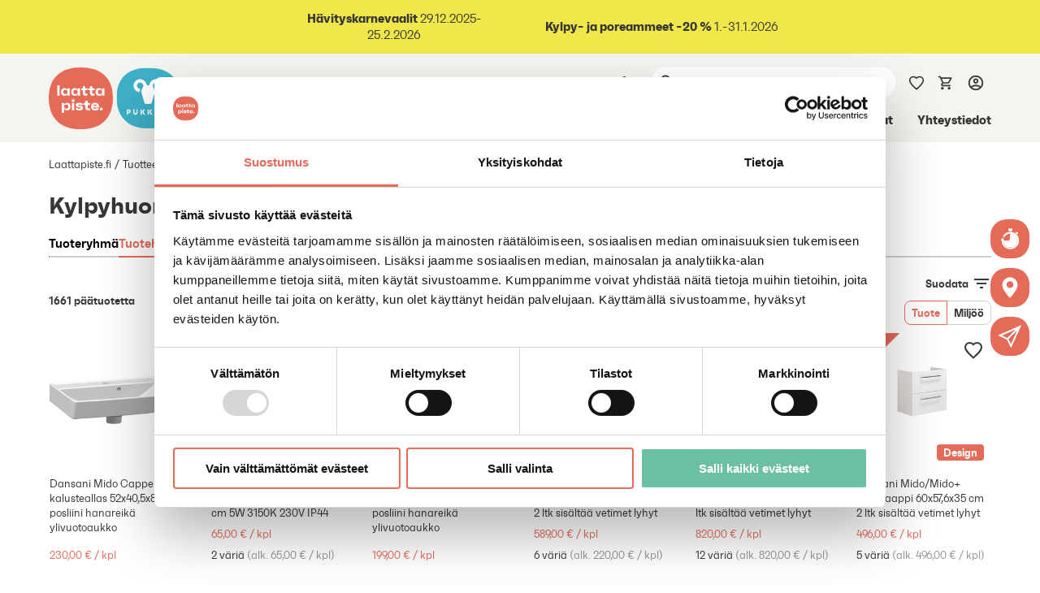

--- FILE ---
content_type: application/javascript
request_url: https://www.laattapiste.fi/static/dist/js/QuickSearchResults.BKtN7oFR.js
body_size: 742
content:
import{_ as y,C as h,B as l,E as f,A as _,D as v,I as e,K as n,q as c,L as u,Z as m,v as p,F as g,G as R,aj as b,H as o,M as q,ak as x}from"./lazysizes.CKJEs_bk.js";const C={name:"QuickSearchResults",props:{isMobile:{type:Boolean,default:!1},minChars:{type:Number,default:2},show:{type:Boolean,default:!1},loading:{type:Boolean,default:!1},results:{type:Object,default:()=>{}}},emits:["close"],computed:{totalResults(){return this.results?.totalCount},facetGroups(){return this.results?.facetGroups?this.results.facetGroups.filter(s=>s.count>0):[]},appearAnimation(){return this.totalResults>0?"fade":"disappear"}},created(){document.addEventListener("keyup",this.onKeyUp)},beforeUnmount(){document.removeEventListener("keyup",this.onKeyUp)},methods:{onKeyUp(s){s.keyCode===27&&this.closeResults()},closeResults(){this.$emit("close")}}},w={class:"wrapper container-fluid"},B={class:"quick-search-results__content"},G={style:{"margin-top":"100px"}},U={class:"u-flex u-flex-center"},E=["href"],K={class:"f-center"},L={class:"u-flex u-flex-center"},M=["href"];function N(s,i,a,S,A,t){const d=p("icon"),k=p("facet-group");return l(),h(x,{name:"fade-down"},{default:f(()=>[a.show?(l(),_("div",{key:0,class:m(["quick-search-results",{"quick-search-results--mobile":a.isMobile}])},[e("div",w,[e("div",B,[n(e("div",{class:m(["quick-search-results__loader",{"quick-search-results__loader--center":!t.totalResults}])},[c(d,{id:"loader"})],2),[[u,a.loading]]),c(b,{name:t.appearAnimation,tag:"div",class:"quick-search-results__groups","data-cy":"quick-search-result-groups"},{default:f(()=>[(l(!0),_(g,null,R(t.facetGroups,r=>(l(),h(k,{key:r.id,group:r},null,8,["group"]))),128))]),_:1},8,["name"]),n(e("div",G,[e("div",U,[e("a",{href:a.results.searchPageUrl,class:"btn btn--outline"},o(a.results.searchPageFriendlyText),9,E)])],512),[[u,t.totalResults]]),n(e("div",K,[e("h4",null,o(s.$trans("/common/nosearchresults")),1),e("p",null,o(s.$trans("/common/nosearchresultstext")),1),e("div",L,[e("a",{href:a.results.searchPageUrl,class:"btn btn--outline"},o(s.$trans("/common/tryextendedsearch")),9,M)])],512),[[u,t.totalResults<=0]])])]),e("a",{href:"#",class:"quick-search-results__close",onClick:i[0]||(i[0]=q((...r)=>t.closeResults&&t.closeResults(...r),["prevent"]))},[c(d,{id:"close"})])],2)):v("",!0)]),_:1})}const F=y(C,[["render",N]]);export{F as default};


--- FILE ---
content_type: application/javascript
request_url: https://www.laattapiste.fi/static/dist/js/close.aC-gMD9e.js
body_size: 27
content:
import{A as t,B as o,I as l}from"./lazysizes.CKJEs_bk.js";const r={xmlns:"http://www.w3.org/2000/svg",viewBox:"0 0 768 768"};function s(n,e){return o(),t("svg",r,[...e[0]||(e[0]=[l("path",{d:"M607.5 205.5 429 384l178.5 178.5-45 45L384 429 205.5 607.5l-45-45L339 384 160.5 205.5l45-45L384 339l178.5-178.5z"},null,-1)])])}const c={render:s};export{c as default,s as render};


--- FILE ---
content_type: application/javascript
request_url: https://www.laattapiste.fi/static/dist/js/Dropdown.Dxe4-ViC.js
body_size: 735
content:
import{_ as r,a0 as p,K as u,al as c,C as h,B as f,E as g,J as l,I as o,q as v,H as w,v as C,M as m,Z as d,r as _}from"./lazysizes.CKJEs_bk.js";import{v as y}from"./v4.SoommWqA.js";const O={name:"Dropdown",components:{VueChevron:p},props:{id:{type:String,default:y()},title:{type:String,default:null},open:{type:Boolean,default:null},visibilityChange:{type:Function,default:()=>{}},isDiv:{type:Boolean,default:!1},allowMultiple:{type:Boolean,default:!1},align:{type:String,default:"left"},closeOnContentClick:{type:Boolean,default:!1}},emits:["close"],data(){return{isOpen:!1}},computed:{isOpened(){return this.open===null?this.isOpen:this.open},dropdownId(){return`dropdown-${this.id}`}},mounted(){this.$el.addEventListener("keyup",this.handleKeyUp)},beforeUnmount(){this.$el.removeEventListener("keyup",this.handleKeyUp)},methods:{handleKeyUp(t){t.key==="Escape"&&(this.hide(),this.$emit("close"),this.$refs.toggleButton?.focus())},toggle(){this.isOpen=!this.isOpened,this.visibilityChange(this.isOpen)},hide(){this.allowMultiple||(this.isOpen=!1,this.visibilityChange(this.isOpen))},onContentClick(){this.closeOnContentClick&&this.hide()}}},k=["aria-expanded","aria-controls"],B=["id"],D={class:"dropdown__menu"};function I(t,n,i,b,S,e){const a=C("vue-chevron");return u((f(),h(_(i.isDiv?"div":"li"),{class:d([{"is-open":e.isOpened},"dropdown"])},{default:g(()=>[l(t.$slots,"button",{dropdownId:e.dropdownId,toggle:e.toggle,isOpen:e.isOpened},()=>[o("a",{ref:"toggleButton",href:"#",class:"dropdown__toggle u-flex u-flex-valign-center",role:"button","aria-expanded":e.isOpened.toString(),"aria-haspopup":"true","aria-controls":e.dropdownId,onClick:n[0]||(n[0]=m((...s)=>e.toggle&&e.toggle(...s),["prevent"]))},[o("span",null,w(i.title),1),v(a,{"point-down":!e.isOpened,duration:200,thickness:8,class:"icon"},null,8,["point-down"])],8,k)]),o("div",{id:`dropdown-${i.id}`,class:d(["dropdown__content",`dropdown__content--${i.align}`]),onClick:n[1]||(n[1]=(...s)=>e.onContentClick&&e.onContentClick(...s))},[l(t.$slots,"dropdown-menu",{dropdownId:e.dropdownId,isOpen:e.isOpened},()=>[o("ul",D,[l(t.$slots,"default")])])],10,B)]),_:3},8,["class"])),[[c,e.hide]])}const K=r(O,[["render",I]]);export{K as default};


--- FILE ---
content_type: application/javascript
request_url: https://www.laattapiste.fi/static/dist/js/chevron-right.BjnXd-2y.js
body_size: -222
content:
import{A as t,B as o,I as r}from"./lazysizes.CKJEs_bk.js";const n={xmlns:"http://www.w3.org/2000/svg",viewBox:"0 0 100 100"};function s(a,e){return o(),t("svg",n,[...e[0]||(e[0]=[r("path",{d:"M90 50 40 0 30 10l40 40-40 40 10 10Z"},null,-1)])])}const c={render:s};export{c as default,s as render};


--- FILE ---
content_type: application/javascript
request_url: https://www.laattapiste.fi/static/dist/js/SeriesListResults.DpyIMLYe.js
body_size: 220
content:
import{bB as o,q as r,y as e}from"./lazysizes.CKJEs_bk.js";import{S as l}from"./router.CYSopJ5p.js";import"./constant.D7yy5Ljy.js";import"./jump.module.CMCCKXsi.js";import"./invert.C4YBPNo0.js";import"./v4.SoommWqA.js";import"./js.cookie.Cz0CWeBA.js";const h={name:"SeriesListResults",props:{items:{type:Array,default:()=>[]},numItemsPerRow:{type:Number,default:4},focusedProductId:{type:Number,default:null},selectedImageType:{type:String,default:o.ILLUSTRATIVE}},computed:{gridClasses(){switch(this.numItemsPerRow){case 2:return"col-xs-12 col-sm-6 m-b-xxl";case 3:return"col-xs-6 col-lg-4 m-b-xxl";case 4:return"col-xs-6 col-md-3 m-b-xxl";case 6:return"col-xs-6 col-md-3 col-lg-2 m-b-xxl";default:return"col-xs-6 col-md-3 col-lg-2 m-b-xxl"}},teaserContentAreaWidth(){switch(this.numItemsPerRow){case 2:return e.HALF_WIDTH;case 3:return e.ONE_THIRD_WIDTH;case 4:return e.ONE_THIRD_WIDTH;case 6:return e.ONE_FOURTH;default:return e.ONE_FOURTH}}},methods:{shouldFocusOnProduct(t){return t===this.focusedProductId}},render(){if(!this.items||this.items.length===0)return;let t=s=>r("div",{class:this.gridClasses},[r(l,{item:s,width:this.teaserContentAreaWidth,key:s.id,"selected-image-type":this.selectedImageType,focus:this.shouldFocusOnProduct(s.id)},null)]);return r("div",{class:"row"},[this.items.map(t)])}};export{h as default};


--- FILE ---
content_type: application/javascript
request_url: https://www.laattapiste.fi/static/dist/js/ProductListResults.Dorul1zf.js
body_size: 840
content:
import{q as t,v as N,y as a,bB as _}from"./lazysizes.CKJEs_bk.js";import{c as p,V as A,K as C}from"./router.CYSopJ5p.js";import{O as H}from"./SearchTeaserOther.Bxn5qPov.js";import"./constant.D7yy5Ljy.js";import"./jump.module.CMCCKXsi.js";import"./invert.C4YBPNo0.js";import"./v4.SoommWqA.js";import"./js.cookie.Cz0CWeBA.js";function R(e){return p[e]?`${p[e]}Teaser`:H}const W={name:"ImageBlockTeaser",props:{item:{type:Object,required:!0}},render(){const{item:e}=this;return t("article",{class:"image-block-teaser m-b-xxl"},[t("a",{href:e.friendlyUrl},[t(N("adaptive-image"),{key:e.contentId,src:e.image.imageUrl,alt:e.image.altText,"lazy-load":!0,"src-width":e.image.maxWidth,"src-height":e.image.maxHeight,"container-width":a.TWO_THIRDS_WIDTH,timestamp:e.image.timestamp},null),t("div",{class:"image-block-teaser__content f-faktum u-flex u-flex-center"},[t("span",null,[e.text])])])])}};function E(e){switch(e){case"quarter":return"col-xs-6 col-md-3 col-lg-3 m-b-xxl";case"narrow":return"col-xs-12 col-sm-6 col-lg-4 m-b-xxl";case"half":return"col-xs-12 col-md-6 m-b-xxl";case"wide":case"three-quarters":return"col-xs-12 col-md-9 m-b-xxl";case"full":return"col-xs-12 m-b-xxl";default:return"col-xs-12 col-md-6 m-b-xxl"}}const u=Object.freeze({0:{value:0,class:"grid"},1:{value:1,class:"list"}}),F=(e,l)=>{if(l===u[1].value)return"col-xs-12";switch(e){case 2:return"col-xs-12 col-sm-6 m-b-xxl";case 3:return"col-xs-6 col-lg-4 m-b-xxl";case 4:return"col-xs-6 col-md-3 m-b-xxl";case 6:return"col-xs-6 col-md-3 col-lg-2 m-b-xxl";default:return"col-xs-6 col-md-3 col-lg-2 m-b-xxl"}},k=e=>{switch(e){case 2:return a.HALF_WIDTH;case 3:return a.ONE_THIRD_WIDTH;case 4:return a.ONE_FOURTH;case 6:return a.ONE_FOURTH;default:return a.ONE_FOURTH}},g=e=>u[e]?.class,j={name:"ProductListResults",props:{items:{type:Array,default:()=>[]},highlightAfterEveryXResults:{type:Number,default:8},highlightedTeasers:{type:Array,default:()=>[]},showAs:{type:Number,default:u[0].value},showVariationTeasers:{type:Boolean,default:!1},numItemsPerRow:{type:Number,default:4},page:{type:Number,required:!0},focusedProductId:{type:Number,default:null},selectedImageType:{type:String,default:_.PRODUCTS},numItemsPerPage:{type:Number,default:12},openInNewWindow:{type:Boolean,default:!1},lazyLoadFirstPageImages:{type:Boolean,default:!0}},methods:{shouldFocusOnProduct(e){return e===this.focusedProductId}},render(){const{page:e,numItemsPerRow:l,numItemsPerPage:h,items:i,selectedImageType:x,focusedProductId:f,highlightAfterEveryXResults:y,highlightedTeasers:T,showAs:c,showVariationTeasers:b,openInNewWindow:I,lazyLoadFirstPageImages:w}=this;if(!i||i.length===0)return;const m=[...T].map((s,r)=>({index:y*(r+1),item:s})),O=s=>{const r=m.find(n=>n.index===s)?.item;let o=R();return r.pageCategory===3&&(o=W),t("div",{class:E(r.displayOptionId)},[t(o,{item:r,"square-image":!1,hoverable:!1},null)])};let P=(s,r)=>{const o=b?A:C;let n=!0;w||(n=r>l);const d=(e-1)*h+r+1;return[t("div",{class:F(l,c)},[t(o,{item:s,width:k(l),"selected-image-type":x,key:s.id,"open-in-new-window":I,focus:f===s.id,"in-list":g(c)==="list",class:`product-teaser--hoverable product-teaser--${g(c)}`,"lazy-load":n},null)]),m.some(v=>v.index===d)&&O(d)]};return t("div",{class:"row"},[i.map(P)])}};export{j as default};


--- FILE ---
content_type: application/javascript
request_url: https://www.laattapiste.fi/static/dist/js/LpFilterShortcuts.C88WwuCT.js
body_size: 4263
content:
import{U as y,_ as P}from"./UrlParser.CbTIkgs9.js";import{an as Q,am as I}from"./router.CYSopJ5p.js";import{bC as k,aU as B,m as M,aD as S,_ as V,A as m,B as d,J as j,aw as H,ax as z,P as O,Q as _,bB as R,C as N,E as K,v as q,I as L,F as Y,G as W,q as G,D as J,Z as X,H as Z}from"./lazysizes.CKJEs_bk.js";var v,A;function $(){if(A)return v;A=1;var e=k(),t=B(),i="Expected a function";function l(s,r,n){var o=!0,a=!0;if(typeof s!="function")throw new TypeError(i);return t(n)&&(o="leading"in n?!!n.leading:o,a="trailing"in n?!!n.trailing:a),e(s,r,{leading:o,maxWait:r,trailing:a})}return v=l,v}var ee=$();const te=M(ee);function ie(e){if(Array.isArray(e)){for(var t=0,i=Array(e.length);t<e.length;t++)i[t]=e[t];return i}else return Array.from(e)}var w=!1;if(typeof window<"u"){var D={get passive(){w=!0}};window.addEventListener("testPassive",null,D),window.removeEventListener("testPassive",null,D)}var C=typeof window<"u"&&window.navigator&&window.navigator.platform&&(/iP(ad|hone|od)/.test(window.navigator.platform)||window.navigator.platform==="MacIntel"&&window.navigator.maxTouchPoints>1),u=[],p=!1,U=-1,c=void 0,h=void 0,x=function(t){return u.some(function(i){return!!(i.options.allowTouchMove&&i.options.allowTouchMove(t))})},g=function(t){var i=t||window.event;return x(i.target)||i.touches.length>1?!0:(i.preventDefault&&i.preventDefault(),!1)},re=function(t){if(h===void 0){var i=!1,l=window.innerWidth-document.documentElement.clientWidth;i&&l>0&&(h=document.body.style.paddingRight,document.body.style.paddingRight=l+"px")}c===void 0&&(c=document.body.style.overflow,document.body.style.overflow="hidden")},se=function(){h!==void 0&&(document.body.style.paddingRight=h,h=void 0),c!==void 0&&(document.body.style.overflow=c,c=void 0)},le=function(t){return t?t.scrollHeight-t.scrollTop<=t.clientHeight:!1},ae=function(t,i){var l=t.targetTouches[0].clientY-U;return x(t.target)?!1:i&&i.scrollTop===0&&l>0||le(i)&&l<0?g(t):(t.stopPropagation(),!0)},ne=function(t,i){if(!t){console.error("disableBodyScroll unsuccessful - targetElement must be provided when calling disableBodyScroll on IOS devices.");return}if(!u.some(function(s){return s.targetElement===t})){var l={targetElement:t,options:{}};u=[].concat(ie(u),[l]),C?(t.ontouchstart=function(s){s.targetTouches.length===1&&(U=s.targetTouches[0].clientY)},t.ontouchmove=function(s){s.targetTouches.length===1&&ae(s,t)},p||(document.addEventListener("touchmove",g,w?{passive:!1}:void 0),p=!0)):re()}},oe=function(t){if(!t){console.error("enableBodyScroll unsuccessful - targetElement must be provided when calling enableBodyScroll on IOS devices.");return}u=u.filter(function(i){return i.targetElement!==t}),C?(t.ontouchstart=null,t.ontouchmove=null,p&&u.length===0&&(document.removeEventListener("touchmove",g,w?{passive:!1}:void 0),p=!1)):u.length||se()};const ue=295,de={name:"ProductList",props:{initialResults:{type:Object,default:()=>({})},highlightedTeasers:{type:Array,default:()=>[]},rootPage:{type:Number,required:!0},nodeRetrieverType:{type:Number,default:0},lang:{type:String,default:"fi"},numItemsPerPage:{type:Number,default:12},isSeriesPage:{type:Boolean,default:!1},sortDefinitions:{type:Array,default:()=>[]},defaultSortDefinition:{type:Object,default:()=>{}},currentSegment:{type:String,default:null}},data(){return{showAllFilters:!1,products:[],hasMore:!1,filters:[],selectedFilters:{},page:1,totalNumOfResults:0,isLoading:!1,isFilterOverlayOpen:!1,areFiltersOverlapping:!0,focusedProductId:null,selectedImageType:this.isSeriesPage?R.ILLUSTRATIVE:R.PRODUCTS,sortDefinitionId:null,showVariations:!1,resultTypeName:null,queryText:"",availableQuantity:"",lazyLoadFirstPageImages:!1}},computed:{numFilters(){return this.dropdownFilters.length},hasFiltersSelected(){return this.selectedFiltersList.length>0},dropdownFilters(){return this.filters.filter(e=>e.filterType!==3)},campaignFilters(){return this.filters.filter(e=>e.filterType===3)},selectedFiltersList(){return P(this.selectedFilters,(e,t,i)=>{const l=I(this.filters,{id:i});if(l===void 0)return e;const s=P(t,(r,n)=>{let o=I(l.values,a=>a.value===n);return o===void 0||r.push({id:i,filterType:l.filterType,categoryName:l.displayName,isNumeric:l.isNumeric,displayName:o.friendlyName,value:n}),r},[]);return e=e.concat(s),e},[])}},watch:{$route(e,t){const i=y.parseQueryParams(this.$route.query),{product:l,...s}=t.query,{product:r,...n}=e.query;if(l===void 0&&r!==void 0||y.areEqual(s,n)||parseInt(s.page)<=0)return;const{page:o,product:a,sortDefinitionId:f,showVariations:T,query:b,available:F,...E}=i;return this.page=o!==void 0?parseInt(o):1,this.selectedFilters=E,this.focusedProductId=a!==void 0?parseInt(a[0]):void 0,this.sortDefinitionId=f!==void 0?parseInt(f[0]):this.defaultSortDefinition?.id??null,this.queryText=b!==void 0?b[0]:"",this.availableQuantity=F!==void 0?F[0]:"",e.query.showVariations!==t.query.showVariations?(this.showVariations=T!==void 0?!!T[0]:!1,this.getProducts(1,this.numItemsPerPage,!0)):this.getProductsAndAddToList()}},async created(){const{page:e,product:t,sortDefinitionId:i,showVariations:l,query:s,available:r,...n}=y.parseQueryParams(this.$route.query);if(this.filters=this.initialResults.filters,this.products=this.initialResults.products,this.totalNumOfResults=this.initialResults.total,this.resultTypeName=this.initialResults.resultTypeName,this.hasMore=this.initialResults.hasMore,this.page=e!==void 0?parseInt(e[0]):1,this.page<=0){let o={...this.$route.query,page:1};this.page=1;try{await this.$router.replace({query:o})}catch(a){O(a,_.duplicated)}}this.selectedFilters=n,this.focusedProductId=t!==void 0?parseInt(t[0]):void 0,this.sortDefinitionId=i!==void 0?parseInt(i[0]):this.defaultSortDefinition?.id??null,this.showVariations=l===void 0?!1:!!l[0],this.queryText=s!==void 0?s[0]:"",this.availableQuantity=r!==void 0?r[0]:"",this.$events.on("product-clicked",o=>{this.focusedProductId=o.id,this.updateUrl()})},beforeUnmount(){this.$el.removeEventListener("keyup",this.handleKeyUp)},mounted(){this.filtersEl=document.querySelector("#filters"),this.productsEl=document.querySelector("#products"),this.stickyEl=document.querySelector("#sticky"),this.checkFilterVisibility(),new IntersectionObserver(i=>{i[0].target.classList.toggle("is-sticky",i[0].intersectionRatio<1)},{threshold:[1]}).observe(this.stickyEl),new ResizeObserver(te(this.checkFilterVisibility,200)).observe(document.body),this.$el.addEventListener("keyup",this.handleKeyUp)},methods:{handleKeyUp(e){e.key==="Escape"&&this.closeFilterOverlay()},getProductsAndAddToList(){this.getProducts(this.page,this.numItemsPerPage)},async getProducts(e,t,i=!0){this.isLoading=!0;const l=this.getQueryNodeRetrieverType(),s=i;try{const{products:r,filters:n,hasMore:o,total:a,resultTypeName:f}=await Q(this.rootPage,this.selectedFilters,this.lang,e,t,l,this.sortDefinitionId,this.queryText,this.availableQuantity,s,!0,this.currentSegment);this.products=r,s&&(this.filters=n),this.totalNumOfResults=a,this.hasMore=o,this.resultTypeName=f,this.isLoading=!1}catch(r){if(r.message==="canceled")return}finally{this.isLoading=!1}},onQueryKeyUp:S(function(e){this.queryText=e.target.value,this.updateUrl()},1e3),onAvailableQuantityInput:S(function(e){this.availableQuantity=e.target.value,this.showVariations||this.showVariationsChanged(!0),this.updateUrl()},1e3),showMore(){this.page++,this.focusedProductId=void 0,this.updateUrl()},pageChanged(e){this.page=e,this.focusedProductId=void 0,this.updateUrl(),window.scrollTo(0,0)},getQueryNodeRetrieverType(){return this.showVariations&&this.nodeRetrieverType===0?4:!this.showVariations&&this.nodeRetrieverType===4?0:this.nodeRetrieverType},onSet({key:e,values:t}){this.selectedFilters[e]=t,this.page=1,this.updateUrl(),window.scrollTo(0,0)},async updateUrl(){let e={...y.generateQueryParams(this.selectedFilters),page:this.page.toString()};this.focusedProductId&&(e.product=this.focusedProductId.toString()),this.sortDefinitionId&&(e.sortDefinitionId=this.sortDefinitionId.toString()),this.showVariations&&(e.showVariations=this.showVariations.toString()),this.queryText&&(e.query=this.queryText),this.availableQuantity&&(e.available=this.availableQuantity);try{await this.$router.push({query:e})}catch(t){O(t,_.duplicated)}},filterRemoved(e){this.selectedFilters[e.id]=this.selectedFilters[e.id].filter(t=>t!==e.value),this.page=1,this.updateUrl()},clearAll(){this.selectedFilters={},this.page=1,this.queryText="",this.availableQuantity="",this.updateUrl(),window.scrollTo(0,0)},toggleFilters(){this.showAllFilters=!this.showAllFilters},shouldShowCategoryName(e){return e.isNumeric||e.filterType===2||e.filterType===3||e.filterType===5},openFilterOverlay(e=!0){this.isFilterOverlayOpen=!0,e&&ne(this.filtersEl)},toggleFilterOverlay(){this.isFilterOverlayOpen?this.closeFilterOverlay(!1):this.openFilterOverlay(!1)},closeFilterOverlay(e=!0){e&&oe(this.filtersEl),this.isFilterOverlayOpen=!1},displayImageType(e){this.selectedImageType=e},sortChanged(e){this.sortDefinitionId=e,this.page=1,this.updateUrl()},showVariationsChanged(e){e||(this.availableQuantity=""),this.showVariations=e,this.updateUrl()},async checkFilterVisibility(){const e=this.productsEl.getBoundingClientRect();setTimeout(()=>{this.areFiltersOverlapping=e.left<=ue},0)}}};function ce(e,t,i,l,s,r){return d(),m("div",null,[j(e.$slots,"default",H(z({totalNumOfResults:s.totalNumOfResults,resultTypeName:s.resultTypeName,isLoading:s.isLoading,hasFiltersSelected:r.hasFiltersSelected,openFilterOverlay:r.openFilterOverlay,toggleFilterOverlay:r.toggleFilterOverlay,areFiltersOverlapping:s.areFiltersOverlapping,isFilterOverlayOpen:s.isFilterOverlayOpen,closeFilterOverlay:r.closeFilterOverlay,queryText:s.queryText,onQueryKeyUp:r.onQueryKeyUp,availableQuantity:s.availableQuantity,onAvailableQuantityInput:r.onAvailableQuantityInput,campaignFilters:r.campaignFilters,dropdownFilters:r.dropdownFilters,selectedImageType:s.selectedImageType,displayImageType:r.displayImageType,showVariations:s.showVariations,showVariationsChanged:r.showVariationsChanged,sortDefinitionId:s.sortDefinitionId,sortChanged:r.sortChanged,products:s.products,focusedProductId:s.focusedProductId,lazyLoadFirstPageImages:s.lazyLoadFirstPageImages,selectedFiltersList:r.selectedFiltersList,shouldShowCategoryName:r.shouldShowCategoryName,onSet:r.onSet,clearAll:r.clearAll,numItemsPerPage:i.numItemsPerPage,page:s.page,pageChanged:r.pageChanged,filterRemoved:r.filterRemoved,sortDefinitions:i.sortDefinitions,highlightedTeasers:i.highlightedTeasers})))])}const we=V(de,[["render",ce]]),he={name:"LpFilterShortcuts",props:{title:{type:String,default:null},items:{type:Array,default:()=>[]},baseUrl:{type:String,require:!0,default:null},currentSegment:{type:String,default:null},initialOpen:{type:Boolean,default:!0}},methods:{isActive(e){return this.currentSegment!==null&&e.urlSegment===this.currentSegment}}},fe={class:"filter-collapse-item__content m-b-lg f-body-2"},ye=["href"];function pe(e,t,i,l,s,r){const n=q("icon"),o=q("collapse-item");return d(),N(o,{title:i.title,class:"product-filters__filter filter-collapse-item f-body-2-bold","initial-open":i.initialOpen},{default:K(()=>[L("div",fe,[(d(!0),m(Y,null,W(i.items,a=>(d(),m("a",{key:a.filterName,href:`${i.baseUrl}${r.isActive(a)?"":a.urlSegment}`,class:"u-flex u-flex-valign-center m-b-sm link-current-color"},[G(n,{id:r.isActive(a)?"radio-button-checked":"radio-button-unchecked",class:X(["f-24 m-r-md u-flex-shrink-0",{"f-brand":r.isActive(a)}])},null,8,["id","class"]),L("span",null,Z(a.filterName),1),r.isActive(a)?(d(),N(n,{key:0,id:"close",class:"u-flex-justify-self-right"})):J("",!0)],8,ye))),128))])]),_:1},8,["title","initial-open"])}const Te=V(he,[["render",pe]]);export{Te as L,we as P,te as _,ne as d,oe as e};


--- FILE ---
content_type: application/javascript
request_url: https://www.laattapiste.fi/static/dist/js/check.BRRWjTMT.js
body_size: -157
content:
import{A as t,B as o,I as r}from"./lazysizes.CKJEs_bk.js";const n={xmlns:"http://www.w3.org/2000/svg",viewBox:"0 0 14.17 14.17"};function s(a,e){return o(),t("svg",n,[...e[0]||(e[0]=[r("path",{d:"m5.45 11.33 7.31-7.31-1.14-1.18-6.17 6.17-2.89-2.89-1.14 1.14z"},null,-1)])])}const l={render:s};export{l as default,s as render};
